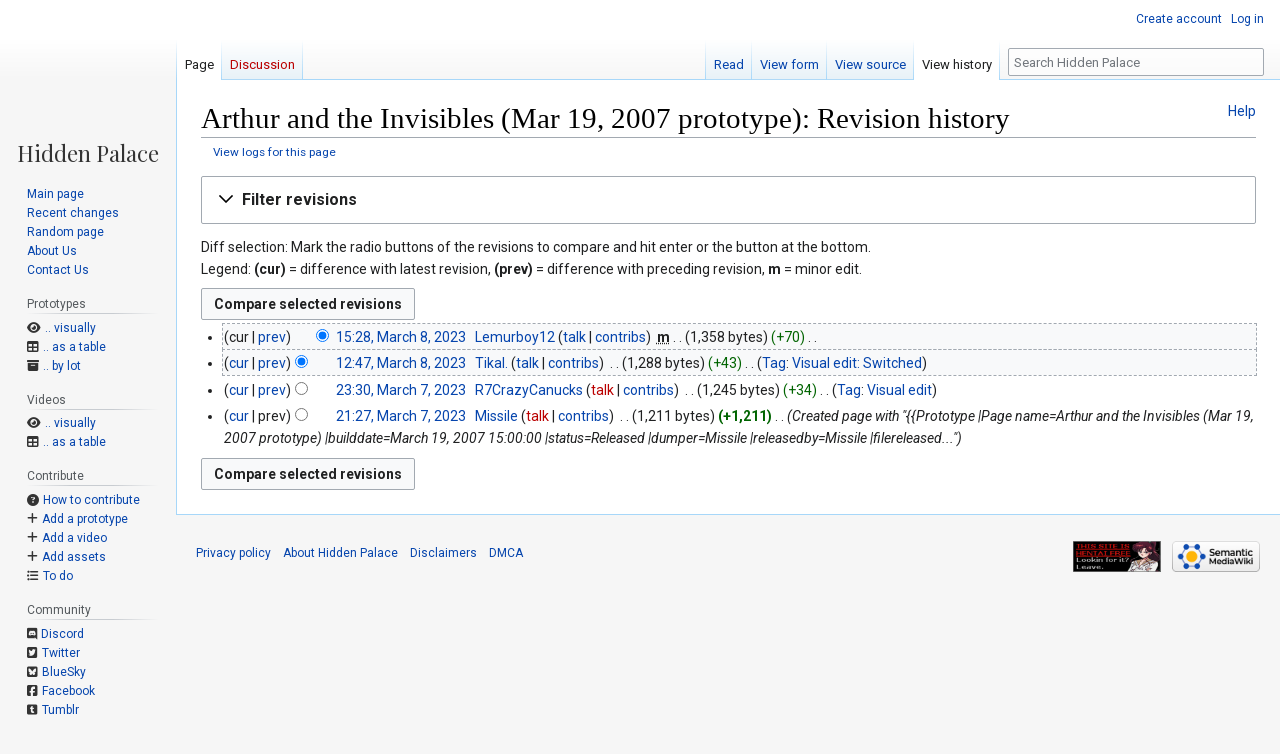

--- FILE ---
content_type: text/css; charset=utf-8
request_url: https://hiddenpalace.org/w/load.php?lang=en&modules=ext.scite.styles%7Cext.semanticbreadcrumblinks.styles&only=styles&skin=vector
body_size: 1441
content:
.scite-reference{vertical-align:super;font-size:100%;font-weight:bold;line-height:1}.scite-referencelist.responsive-list{column-width:30em;-moz-column-width:30em;-webkit-column-width:30em}.scite-referencelist.responsive-list-mono{margin-bottom:1em}.scite-referencelist ol .scite-backlinks{vertical-align:super;font-size:80%;font-style:italic;font-weight:bold;line-height:1}.scite-referencelist ul .scite-backlinks,.scite-referencelist ul .scite-backlink{vertical-align:super;font-size:80%;line-height:1}.scite-referencelist ol .scite-backlink,.scite-referencelist ul .scite-backlink[data-citeref-format='key']{vertical-align:middle;font-size:100%;font-weight:bold;line-height:1}.scite-referencelist .scite-citation{font-size:90%}.scite-referencelist-columns-responsive{-webkit-columns:3 25em;-moz-columns:3 25em;columns:3 25em;-webkit-column-gap:0.2em;-moz-column-gap:0.2em;column-gap:0.2em;margin-bottom:-1.8em}.scite-referencelist-columns-responsive-mono{-webkit-columns:1 100%;-moz-columns:1 100%;columns:1 100%;-webkit-column-gap:0.2em;-moz-column-gap:0.2em;column-gap:0.2em;margin-bottom:-1.8em}.scite-referencelist-columns-fixed{float:left;word-wrap:break-word}.scite-referencelist .scite-citation-text{font-size:100%;font-family:'Times New Roman',stixgeneral,serif;font:1.1307em/1.375 'Times New Roman',serif;word-wrap:break-word}.scite-referencelist span:target,.scite-referencelist li:target{background-color:rgba(0,127,255,0.133)}.scite-referencelist span:target a{color:#CC6600}.scite-referencelinks a{}.scite-citation-resourcelink{font-size:130%}.scite-citation-resourcelink a:before{content:"◌"}.scite-citation-key{font-style:italic;font-weight:bold}.scite-citeref-number,.scite-citeref-shortcaption{vertical-align:super;font-size:smaller}.scite-citeref-shortcaption{margin-left:2px}.scite-tooltip{min-width:250px;min-height:30px;display:flex;align-items:center;justify-content:center}.scite-tooltip-cache-indicator{float:left;margin-right:5px}.scite-tooltip-cache-browser::after{content:"◐"}.scite-tooltip-cache-backend::after{content:"◑"}.scite-citeref-number:target,.scite-citeref-key:target{background-color:rgba(0,127,255,0.133)}.scite-citeref-number a::after{content:"]"}.scite-citeref-number a::before{content:"["}.scite-citeref-key a::after{content:")"}.scite-citeref-key a::before{content:"("}.scite-citeref-number a.external::after,.scite-citeref-key a.external::after{content:""}.scite-citeref-number a.external::before,.scite-citeref-key a.external::before{content:""}.scite-citeref-number,.scite-citeref-key{unicode-bidi:-moz-isolate;unicode-bidi:-webkit-isolate;unicode-bidi:isolate}.scite-pre{font-family:monospace;padding:1em;border:1px dashed #2f6fab;border-top-color:rgb(47,111,171);border-top-style:dashed;border-top-width:1px;border-right-color:rgb(47,111,171);border-right-style:dashed;border-right-width:1px;border-bottom-color:rgb(47,111,171);border-bottom-style:dashed;border-bottom-width:1px;border-left-color:rgb(47,111,171);border-left-style:dashed;border-left-width:1px;color:black;background-color:#f9f9f9;line-height:1.1em;margin-bottom:0.5em;margin-top:0.5em;white-space:pre-wrap;white-space:-moz-pre-wrap;white-space:-pre-wrap;white-space:-o-pre-wrap;word-wrap:break-word;word-break:break-word;font-size:12px}.scite-textarea{word-wrap:break-word;padding:1em}.scite-metadata-search-action{float:right;font-size:80%;padding:5px}.scite-metadata-search-types{font-size:85%}.scite-metadata-search-types ul{line-height:1.8em}.scite-action-button{display:inline-block;padding:6px 12px;margin-bottom:0;font-size:14px;font-weight:400;line-height:1.42857143;text-align:center;white-space:nowrap;vertical-align:middle;-ms-touch-action:manipulation;touch-action:manipulation;cursor:pointer;-webkit-user-select:none;-moz-user-select:none;-ms-user-select:none;user-select:none;background-image:none;border:1px solid transparent;border-radius:4px;padding:1px 5px;font-size:12px;line-height:1.5;border-radius:3px;color:#333;background-color:#fff;border-color:#ccc}.scite-metadata-search-action a:link{text-decoration:none}.scite-metadata-search-action a:visited{text-decoration:none}.scite-metadata-search-action a:hover{text-decoration:none;color:#fff;background-color:#337ab7;border-color:#2e6da4}.scite-metadata-search-action a:active{text-decoration:none}.skin-chameleon .smw-form-select,.skin-chameleon .smw-form-input{padding:0px 1px;height:27px}.skin-chameleon .smw-form-horizontalrule{margin-bottom:10px;margin-top:5px}.sbl-breadcrumb-trail-boxed{clear:both;border:1px solid #AAAAAA;background-color:#F9F9F9;padding:5px}.sbl-breadcrumb-trail-light{color:#7D7D7D;font-size:84%;line-height:1.2em;margin:0 0 1.4em 0;width:auto}.sbl-breadcrumb-trail-light-boxed{border:1px solid rgb(238,238,238);background:none repeat scroll 0 0 rgb(249,249,249);color:rgb(119,119,119);padding:4px;margin-bottom:12px}.sbl-breadcrumb-bootstrap{padding:8px 15px;margin-bottom:20px;list-style:none;background-color:#f5f5f5;border-radius:4px;font-family:"Helvetica Neue",Helvetica,Arial,sans-serif;font-size:14px;line-height:1.42857143}.sbl-breadcrumb-slash-right:after,.sbl-breadcrumb-slash-left:before{padding:0 5px 0 8px;color:#ccc;content:"/\00a0"}.sbl-breadcrumb-slash-location{color:#777}.sbl-breadcrumb-pipe-right:after,.sbl-breadcrumb-pipe-left:before{content:"|";margin-left:5px;margin-right:5px;font-size:0.875em}.sbl-breadcrumb-arrow-right{border-top:5px solid transparent;border-bottom:5px solid transparent;border-left:5px solid #AAAAAA;display:inline-block;position:relative;margin-left:4px;margin-right:4px}.sbl-breadcrumb-arrow-left{border-top:5px solid transparent;border-bottom:5px solid transparent;border-right:5px solid #AAAAAA;display:inline-block;position:relative;margin-left:4px;margin-right:4px}.sbl-breadcrumb-has-childern{font-style:italic}.sbl-breadcrumb-children-list{margin:.3em 0 0 0.6em}#contentSub #sbl-breadcrumbs{font-size:100%;margin:0.9em 0 1.4em -1em}#contentSub span.subpages{display:none}.skin-chameleon .sbl-breadcrumb-children-list{margin:.1em 0 0 -1.5em}.skin-chameleon #contentSub #sbl-breadcrumbs{margin:0.9em 0 1.4em 0}
/* Cached 20260117225546 */

--- FILE ---
content_type: text/css; charset=utf-8
request_url: https://hiddenpalace.org/w/load.php?lang=en&modules=site.styles&only=styles&skin=vector
body_size: 1795
content:
@import url(https://cdnjs.cloudflare.com/ajax/libs/fork-awesome/1.2.0/css/fork-awesome.min.css);@import url(https://cdnjs.cloudflare.com/ajax/libs/font-awesome/6.7.2/css/all.min.css);@import url("https://fonts.googleapis.com/css?family=Playfair+Display|Droid+Sans+Mono|Roboto:400,400italic,700italic,700");@import url(https://cdnjs.cloudflare.com/ajax/libs/selectize.js/0.12.4/css/selectize.default.css);@import url(https://unpkg.com/tippy.js@6/themes/light.css);@font-face{font-family:'Moder DOS 437';src:url(https://hiddenpalace.org/w/resources/assets/Moder_DOS_437.eot);src:url("https://hiddenpalace.org/w/resources/assets/Moder_DOS_437.eot?#iefix") format('embedded-opentype'),url(https://hiddenpalace.org/w/resources/assets/Moder_DOS_437.woff) format('woff'),url(https://hiddenpalace.org/w/resources/assets/Moder_DOS_437.ttf) format('truetype'),url("https://hiddenpalace.org/w/resources/assets/Moder_DOS_437.svg#ModerDOS437") format('svg')}@font-face{font-family:'ibmvga8';src:url("");src:url("?#iefix") format('embedded-opentype'),url("") format('woff2'),url("") format('woff'),url("") format('truetype');font-weight:400;font-style:normal }body{font-family:'Roboto',sans-serif}#p-logo a{width:160px;height:142px;color:#333;font-size:22px;font-family:"Playfair Display",serif;text-align:center;padding-top:1em;line-height:1em;background-size:120px 120px}#p-logo a:after{content:"Hidden Palace";position:relative;top:120px}div#p-Prototypes a::before,div#p-Contribute a::before,div#p-Community a::before,div#p-Videos a::before,nav#p-Prototypes a::before,nav#p-Contribute a::before,nav#p-Community a::before,nav#p-Videos a::before{display:inline-block;text-decoration:none;color:#333;padding-right:.3em;font-family:"ForkAwesome"}div#p-Prototypes a:hover::before,div#p-Contribute a:hover::before,div#p-Community a:hover::before,nav#p-Prototypes a:hover::before,nav#p-Contribute a:hover::before,nav#p-Community a:hover::before{color:#0645ad}li#n-\.\.-visually a::before{content:"\f06e";font:var(--fa-font-solid) }li#n-\.\.-as-a-table a::before{content:"\f0ce";font:var(--fa-font-solid) }li#n-\.\.-by-lot a::before{content:"\f187";font:var(--fa-font-solid) }li#n-How-to-contribute a::before{content:"\f059";font:var(--fa-font-solid) }li#n-Add-a-prototype a::before{content:"\f067";font:var(--fa-font-solid) }li#n-Add-a-video a::before{content:"\f067";font:var(--fa-font-solid) }li#n-Add-assets a::before{content:"\f067";font:var(--fa-font-solid) }li#n-To-do a::before{content:"\f0ca";font:var(--fa-font-solid) }li#n-Forums a::before{content:"\f086";font:var(--fa-font-solid) }li#n-Discord a::before{content:"\f2ee"}li#n-IRC a::before{content:"\f292";font:var(--fa-font-solid) }li#n-Twitter a::before{content:"\f081";font:var(--fa-font-brands) }li#n-BlueSky a::before{content:"\e6a3";font:var(--fa-font-brands) }li#n-Facebook a::before{content:"\f082";font:var(--fa-font-brands) }li#n-Tumblr a::before{content:"\f174";font:var(--fa-font-brands) }li#n-YouTube a::before{content:"\f166";font:var(--fa-font-brands) }li#n-Discord a:hover::before{color:#738adb}li#n-Twitter a:hover::before{color:#55acee}li#n-Facebook a:hover::before{color:#3b5998}li#n-BlueSky a:hover::before{color:#208bfe}li#n-Tumblr a:hover::before{color:#35465c}li#n-YouTube a:hover::before{color:#e52d27}pre,span.hex-snippet,span.pre{font-family:'Droid Sans Mono',monospace;white-space:pre-wrap !important;background-color:inherit;border:0;padding:0}code,tt,kbd,samp,.mw-code{font-family:'Droid Sans Mono',monospace}pre.nfo{font-family:'Moder DOS 437';line-height:1em}span.hover-link{background-color:#f8f8f8}span.hover-link.hover{background-color:#eee}table.infobox{float:right;background-color:#eee}table.infobox.download a,table.infobox.download i{vertical-align:middle}tr.infobox-title{background-color:#666;color:#f8f8f8}tr.infobox-title.infobox-video{background-color:#DA7D2E}tr.infobox-title.infobox-demo{background-color:#933}tr.infobox-title.infobox-assets{background-color:#14B53F}tr.infobox-title > th{padding:5px 10px}table.wikitable > tr > th,table.wikitable > tr > td,table.wikitable > * > tr > th,table.wikitable > * > tr > td{padding-left:0.5em;padding-right:0.5em}table.wikitable td .fa{padding-right:0.2em}table.infobox table td{line-height:1.3em;vertical-align:top;padding-right:10px}div.panel{margin:1em 1.5em;text-align:center;float:left;width:50%}div.panel.wata div.panel-body{text-align:left}div.panel-heading{background-color:#999;color:#f8f8f8;padding:0.25em 0.5em}div.panel-heading:first-child{background-color:#666}:where(div.panel.navbox) div.panel-heading:first-child{border-top-left-radius:3px;border-top-right-radius:3px}:where(div.panel.navbox ~ div.panel.navbox) div.panel-heading:first-child{border-top-left-radius:0px;border-top-right-radius:0px}div.panel.navbox:last-of-type div.panel-body:last-child{border-bottom-left-radius:3px;border-bottom-right-radius:3px}div.panel-body{background-color:#eee;padding:0.25em 0.5em}div.panel.navbox{font-size:0.85em;width:80%;float:none;clear:both;margin:0 auto;padding:0}div.panel.navbox:first-of-type{padding-top:2em}div.panel.navbox:last-of-type{padding-bottom:1em}div.panel.navbox ul{margin:0.3em}div.panel.navbox ul > li:after{content:" · "}div.panel.navbox ul > li:last-child:after{content:""}div.panel.navbox ul > li{display:inline-block}table.formtable .createboxInput{width:85%}table.wikitable.noborder,table.wikitable.noborder > tr > th,table.wikitable.noborder > tr > td,table.wikitable.noborder > * > tr > th,table.wikitable.noborder > * > tr > td{border:none}div.help-block{font-size:11px;margin:2px 9px 6px 9px;color:#666}div.smw-image-link{float:left;width:240px;min-height:210px;margin-right:5px;text-align:center}div.smw-image-link > div.smw-image-caption{min-height:50px;text-align:center}div.front-page{background:#f5faff;overflow:hidden}div.front-page > div.right{float:right;width:350px}div.front-page > div.left{margin-right:350px}div.front-page div.heading{background-color:#e7eef6;border:1px solid white;font-weight:bold;text-align:center;padding:1px}div.front-page div.cell{border:1px solid white;background:#f5faff;padding:0.3em 1em}div.front-page div.cell ul,div.front-page div.cell dd{margin-left:0.6em}div.front-page div.cell li,div.front-page div.cell dd{margin-bottom:.2em}div.front-page div.last-cell.cell{padding-bottom:90000px;margin-bottom:-90000px}div.panel-body td.panel-group{background-color:#ddd;width:20%;border-bottom:2px solid #eee;border-top:2px solid #eee}div.panel-body > table{width:100%;margin:0 0 0 -0.5em;border-spacing:0}s{color:#ccc}span.sha1{font-size:0.7em}div.sonic-panel a,div.sonic-panel a:visited,div.sonic-panel a:active{color:#3466a8 !important;text-decoration:none}div.translation-text{border:1px solid #eee;padding:0.5em 0.75em ;max-width:300px}.xml{font-family:'Droid Sans Mono',monospace;white-space:pre;font-size:8px;overflow:scroll;padding:1em 1.5em}pre,.mw-code{overflow-x:auto !important}li > .smw-field{padding-left:4px;padding-right:2px}.msgbox{border-radius:4px;padding:10px 20px}.front-page .cell dd b{min-width:100px;display:inline-block;text-align:right}.mw-parser-output a.external{padding-right:0 !important}
/* Cached 20260117225220 */